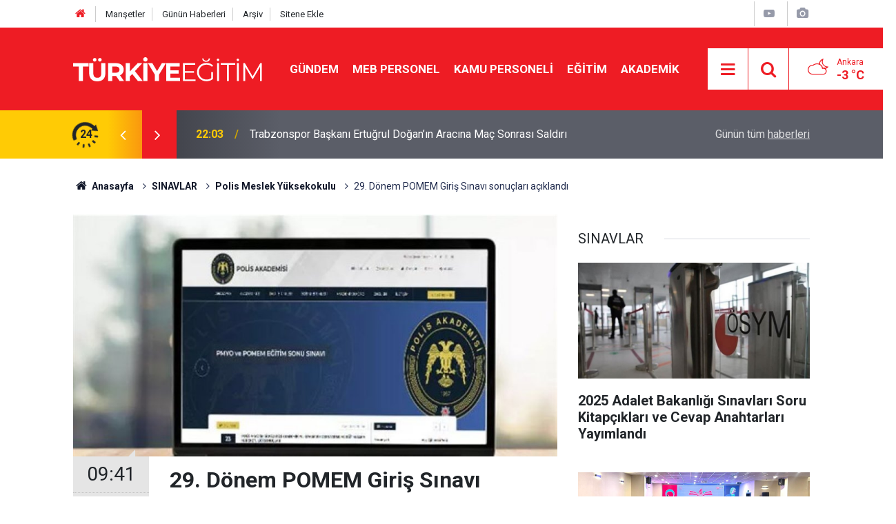

--- FILE ---
content_type: text/html; charset=UTF-8
request_url: https://www.turkiyeegitim.com/29-donem-pomem-giris-sinavi-sonuclari-aciklandi-126403h.htm
body_size: 7574
content:
<!doctype html>
	<html lang="tr">
	<head>
		<meta charset="utf-8"/>
		<meta http-equiv="X-UA-Compatible" content="IE=edge"/>
		<meta name="viewport" content="width=device-width, initial-scale=1"/>
		<title>29. Dönem POMEM Giriş Sınavı sonuçları açıklandı</title>
		<meta name="description" content="Polis Akademisi Başkanlığı, 29. Dönem POMEM Giriş Sınavı sonuçlarının açıklandığını duyurdu." />
<link rel="canonical" href="https://www.turkiyeegitim.com/29-donem-pomem-giris-sinavi-sonuclari-aciklandi-126403h.htm" />
<link rel="amphtml" href="https://www.turkiyeegitim.com/service/amp/29-donem-pomem-giris-sinavi-sonuclari-aciklandi-126403h.htm" />
<meta property="og:type" content="article" />
<meta property="og:site_name" content="Türkiye Eğitim" />
<meta property="og:url" content="https://www.turkiyeegitim.com/29-donem-pomem-giris-sinavi-sonuclari-aciklandi-126403h.htm" />
<meta property="og:title" content="29. Dönem POMEM Giriş Sınavı sonuçları açıklandı" />
<meta property="og:description" content="Polis Akademisi Başkanlığı, 29. Dönem POMEM Giriş Sınavı sonuçlarının açıklandığını duyurdu." />
<meta property="og:image" content="https://www.turkiyeegitim.com/d/news/96470.jpg" />
<meta property="og:image:width" content="702" />
<meta property="og:image:height" content="351" />
<meta name="twitter:card" content="summary_large_image" />
<meta name="twitter:site" content="@turkiyeegitim" />
<meta name="twitter:url"  content="https://www.turkiyeegitim.com/29-donem-pomem-giris-sinavi-sonuclari-aciklandi-126403h.htm" />
<meta name="twitter:title" content="29. Dönem POMEM Giriş Sınavı sonuçları açıklandı" />
<meta name="twitter:description" content="Polis Akademisi Başkanlığı, 29. Dönem POMEM Giriş Sınavı sonuçlarının açıklandığını duyurdu." />
<meta name="twitter:image" content="https://www.turkiyeegitim.com/d/news/96470.jpg" />
		<meta name="robots" content="max-snippet:-1, max-image-preview:large, max-video-preview:-1"/>
		<link rel="manifest" href="/manifest.json"/>
		<link rel="icon" href="https://www.turkiyeegitim.com/d/assets/favicon/favicon.ico"/>
		<meta name="generator" content="CM News 6.0"/>

		<link rel="preconnect" href="https://fonts.gstatic.com"/>
		<link rel="preconnect" href="https://www.google-analytics.com"/>
		<link rel="preconnect" href="https://tpc.googlesyndication.com"/>
		<link rel="preconnect" href="https://pagead2.googlesyndication.com"/>

		<link rel="stylesheet" href="https://www.turkiyeegitim.com/d/assets/bundle/2019-main.css?1681902822"/>

		<script>
			const BURL = "https://www.turkiyeegitim.com/",
				DURL = "https://www.turkiyeegitim.com/d/";
		</script>
		<script type="text/javascript" src="https://www.turkiyeegitim.com/d/assets/bundle/2019-main.js?1681902822" async></script>

		<!-- Google tag (gtag.js) -->
<script async src="https://www.googletagmanager.com/gtag/js?id=UA-12514635-2"></script>
<script>
  window.dataLayer = window.dataLayer || [];
  function gtag(){dataLayer.push(arguments);}
  gtag('js', new Date());

  gtag('config', 'UA-12514635-2');
</script>
<link rel="manifest" href="/manifest.json?data=Bildirt">
<script>var uygulamaid="9730-3377-1355-1168-8132-6";</script>
<script src="https://cdn2.bildirt.com/BildirtSDKfiles.js"></script>			</head>
	<body class="body-main news-detail news-135" data-refresh="600">
		<header class="base-header header-01">

	<div class="nav-top-container d-none d-lg-block">
		<div class="container">
			<div class="row">
				<div class="col">
					<nav class="nav-top">
	<div><a href="/" title="Anasayfa"><i class="icon-home"></i></a></div>
	<div><a href="/mansetler" title="Manşetler">Manşetler</a></div>
	<div>
		<a href="/son-haberler" title="Günün Haberleri">Günün Haberleri</a>
	</div>
	<div><a href="/ara" title="Arşiv">Arşiv</a></div>
	<div><a href="/sitene-ekle" title="Sitene Ekle">Sitene Ekle</a></div>
</nav>				</div>
				<div class="col-auto nav-icon">
					<div>
	<a href="/web-tv" title="Web TV"><span class="icon-youtube-play"></span></a>
</div>
<div>
	<a href="/foto-galeri" title="Foto Galeri"><span class="icon-camera"></span></a>
</div>
				</div>
			</div>
		</div>
	</div>

	<div class="nav-main-container">
		<div class="container">
			<div class="row h-100 align-items-center flex-nowrap">
				<div class="col-10 col-xl-auto brand">
					<a href="/" rel="home" title="Türkiye Eğitim">
						<img loading="lazy" src="https://www.turkiyeegitim.com/d/assets/logo-dark.svg" alt="Türkiye Eğitim" width="304" height="35"/>
					</a>
				</div>
				<div class="col-xl-auto d-none d-xl-block">
					<ul class="nav-main d-flex flex-row">
													<li>
								<a href="/gundem-haberleri-158hk.htm" title="GÜNDEM">GÜNDEM</a>
							</li>
														<li>
								<a href="/meb-personel-haberleri-35hk.htm" title="MEB PERSONEL">MEB PERSONEL</a>
							</li>
														<li>
								<a href="/kamu-personeli-haberleri-20hk.htm" title="KAMU PERSONELİ">KAMU PERSONELİ</a>
							</li>
														<li>
								<a href="/egitim-haberleri-1hk.htm" title="EĞİTİM">EĞİTİM</a>
							</li>
														<li>
								<a href="/akademik-haberleri-190hk.htm" title="AKADEMİK">AKADEMİK</a>
							</li>
												</ul>
				</div>
				<div class="col-2 col-xl-auto d-flex justify-content-end ml-auto">
					<ul class="nav-tool d-flex flex-row">
						<li>
							<button class="btn show-all-menu" aria-label="Menu"><i class="icon-menu"></i></button>
						</li>
						<!--li class="d-none d-sm-block"><button class="btn" aria-label="Ara"><i class="icon-search"></i></button></li-->
						<li class="d-none d-sm-block">
							<a class="btn" href="/ara"><i class="icon-search"></i></a>
						</li>
													<li class="align-items-center d-none d-lg-flex weather">
								<span class="weather-icon float-left"><i class="icon-accu-38"></i></span>
																<div class="weather-info float-left">
									<div class="city">Ankara										<span>-3 °C</span></div>
								</div>
							</li>
											</ul>
				</div>
			</div>
		</div>
	</div>

	<section class="bar-last-news">
	<div class="container d-flex align-items-center">
		<div class="icon">
			<i class="icon-spin-cm-1 animate-spin"></i>
			<span>24</span>
		</div>
		<div class="items">
			<div class="owl-carousel owl-align-items-center" data-options='{
				"items": 1,
				"rewind": true,
				"autoplay": true,
				"autoplayHoverPause": true,
				"dots": false,
				"nav": true,
				"navText": "icon-angle",
				"animateOut": "slideOutUp",
				"animateIn": "slideInUp"}'
			>
									<div class="item">
						<span class="time">22:03</span>
						<a href="/trabzonspor-baskani-ertugrul-doganin-aracina-mac-sonrasi-saldiri-139884h.htm">Trabzonspor Başkanı Ertuğrul Doğan’ın Aracına Maç Sonrası Saldırı</a>
					</div>
										<div class="item">
						<span class="time">21:58</span>
						<a href="/suriye-hukumeti-ile-ypgsdg-arasinda-tarihi-anlasma-tam-entegrasyon-saglandi-139883h.htm">Suriye Hükümeti ile YPG/SDG Arasında Tarihi Anlaşma: Tam Entegrasyon Sağlandı</a>
					</div>
										<div class="item">
						<span class="time">21:44</span>
						<a href="/tbmmden-rekor-maasli-alim-220-bin-tlye-varan-bilisim-personeli-ucreti-139882h.htm">TBMM’den Rekor Maaşlı Alım: 220 Bin TL’ye Varan Bilişim Personeli Ücreti</a>
					</div>
										<div class="item">
						<span class="time">21:40</span>
						<a href="/gencleri-korumak-icin-dijital-mudahale-41-site-ve-hesap-engellendi-139881h.htm">Gençleri Korumak İçin Dijital Müdahale: 41 Site ve Hesap Engellendi</a>
					</div>
										<div class="item">
						<span class="time">12:54</span>
						<a href="/mebde-buyuk-degisim-atama-rotasyon-ve-hizmet-puaninda-8-yeni-duzenleme-139880h.htm">MEB’de Büyük Değişim: Atama, Rotasyon ve Hizmet Puanında 8 Yeni Düzenleme</a>
					</div>
										<div class="item">
						<span class="time">12:49</span>
						<a href="/dykda-yeni-donem-hangi-ogretmen-ne-kadar-ek-ders-ucreti-alacak-139879h.htm">DYK’da Yeni Dönem: Hangi Öğretmen Ne Kadar Ek Ders Ücreti Alacak?</a>
					</div>
										<div class="item">
						<span class="time">12:45</span>
						<a href="/yks-adaylarina-buyuk-firsat-meb-5-turkiye-geneli-deneme-sinavi-basliyor-139878h.htm">YKS Adaylarına Büyük Fırsat: MEB 5. Türkiye Geneli Deneme Sınavı Başlıyor</a>
					</div>
										<div class="item">
						<span class="time">12:32</span>
						<a href="/ypgye-agir-darbe-suriye-ordusu-rakkaya-5-kilometre-kaldi-139877h.htm">YPG’ye Ağır Darbe: Suriye Ordusu Rakka’ya 5 Kilometre Kaldı</a>
					</div>
										<div class="item">
						<span class="time">12:27</span>
						<a href="/yeni-bakim-krizi-huzurevlerinde-bekleme-listeleri-rekor-kiriyor-139876h.htm">Yeni Bakım Krizi: Huzurevlerinde Bekleme Listeleri Rekor Kırıyor</a>
					</div>
										<div class="item">
						<span class="time">12:21</span>
						<a href="/cumhurbaskani-koruma-dairesi-personeli-esine-siddetten-tutuklandi-139875h.htm">Cumhurbaşkanı Koruma Dairesi Personeli Eşine Şiddetten Tutuklandı</a>
					</div>
								</div>
		</div>
		<div class="all-link">
			<a href="/son-haberler">Günün tüm <u>haberleri</u></a>
		</div>
	</div>
</section>
</header>

<!-- -->
	<main role="main">
				<div class="container section-padding-gutter">
			
			<section class="breadcrumbs">
	<ol>
		<li><a href="https://www.turkiyeegitim.com/"><h1><i class="icon-home"></i> Anasayfa</h1></a></li>
														<li><a href="https://www.turkiyeegitim.com/sinavlar-haberleri-41hk.htm"><h2>SINAVLAR</h2></a></li>
																					<li><a href="https://www.turkiyeegitim.com/polis-meslek-yuksekokulu-haberleri-135hk.htm"><h2>Polis Meslek Yüksekokulu</h2></a></li>
																<li><h3>29. Dönem POMEM Giriş Sınavı sonuçları açıklandı</h3></li>
						</ol>
</section>

				<div class="row">
	<div class="col-12 col-lg-8">
	<div class="page-content  news-scroll" data-pages="[{&quot;id&quot;:&quot;139884&quot;,&quot;link&quot;:&quot;trabzonspor-baskani-ertugrul-doganin-aracina-mac-sonrasi-saldiri-139884h.htm&quot;},{&quot;id&quot;:&quot;139883&quot;,&quot;link&quot;:&quot;suriye-hukumeti-ile-ypgsdg-arasinda-tarihi-anlasma-tam-entegrasyon-saglandi-139883h.htm&quot;},{&quot;id&quot;:&quot;139882&quot;,&quot;link&quot;:&quot;tbmmden-rekor-maasli-alim-220-bin-tlye-varan-bilisim-personeli-ucreti-139882h.htm&quot;},{&quot;id&quot;:&quot;139881&quot;,&quot;link&quot;:&quot;gencleri-korumak-icin-dijital-mudahale-41-site-ve-hesap-engellendi-139881h.htm&quot;},{&quot;id&quot;:&quot;139880&quot;,&quot;link&quot;:&quot;mebde-buyuk-degisim-atama-rotasyon-ve-hizmet-puaninda-8-yeni-duzenleme-139880h.htm&quot;},{&quot;id&quot;:&quot;139879&quot;,&quot;link&quot;:&quot;dykda-yeni-donem-hangi-ogretmen-ne-kadar-ek-ders-ucreti-alacak-139879h.htm&quot;},{&quot;id&quot;:&quot;139878&quot;,&quot;link&quot;:&quot;yks-adaylarina-buyuk-firsat-meb-5-turkiye-geneli-deneme-sinavi-basliyor-139878h.htm&quot;},{&quot;id&quot;:&quot;139877&quot;,&quot;link&quot;:&quot;ypgye-agir-darbe-suriye-ordusu-rakkaya-5-kilometre-kaldi-139877h.htm&quot;},{&quot;id&quot;:&quot;139876&quot;,&quot;link&quot;:&quot;yeni-bakim-krizi-huzurevlerinde-bekleme-listeleri-rekor-kiriyor-139876h.htm&quot;},{&quot;id&quot;:&quot;139875&quot;,&quot;link&quot;:&quot;cumhurbaskani-koruma-dairesi-personeli-esine-siddetten-tutuklandi-139875h.htm&quot;}]">
	<div class="post-article" id="news-126403" data-order="1" data-id="126403" data-title="29. Dönem POMEM Giriş Sınavı sonuçları açıklandı" data-url="https://www.turkiyeegitim.com/29-donem-pomem-giris-sinavi-sonuclari-aciklandi-126403h.htm">
		<div class="article-detail news-detail">

			<div class="article-image">
									<div class="imgc image">
						<img srcset="https://www.turkiyeegitim.com/d/news_ts/96470.jpg 414w, https://www.turkiyeegitim.com/d/news_t/96470.jpg 702w, https://www.turkiyeegitim.com/d/news/96470.jpg 1280w" alt="29. Dönem POMEM Giriş Sınavı sonuçları açıklandı"/>
					</div>
							</div>

			<aside class="article-side">
				<div class="position-sticky">
					<div class="content-date">
						<time class="p1" datetime="2023-03-15 09:41:00">09:41</time>
						<span class="p2">15 Mart 2023</span>
					</div>
					<div class="content-tools bookmark-block" data-type="1" data-twitter="turkiyeegitim">
						<button class="icon-mail-alt bg" onclick="return openPopUp_520x390('/send_to_friend.php?type=1&amp;id=126403');" title="Arkadaşına Gönder"></button>
						<button class="icon-print bg" onclick="return openPopUp_670x500('/print.php?type=1&amp;id=126403')" title="Yazdır"></button>

													<button class="icon-comment bg" onclick="$.scrollTo('#comment_form_126403', 600);" title="Yorum Yap"></button>
																	</div>
				</div>
			</aside>

			<article class="article-content">

				<div class="content-heading">
					<h1 class="content-title">29. Dönem POMEM Giriş Sınavı sonuçları açıklandı</h1>
					<p class="content-description">Polis Akademisi Başkanlığı, 29. Dönem POMEM Giriş Sınavı sonuçlarının açıklandığını duyurdu.</p>
				</div>

				
				
				<div class="text-content">
					<p>Polis Akademi Başkanlığı'ndan yapılan duyuru;</p><p>29. Dönem POMEM Giriş Sınavı sonuçları açıklanmıştır. Adaylara sonuçlar, posta yoluyla veya diğer iletişim araçlarıyla bildirilmeyecek olup, resmi internet sitemiz üzerinden ilan edilen sonuçlar tebligat niteliğindedir.</p><p>Yedek planlamalara ilişkin sonuçlar da resmi internet sitemizde açıklanacak olup; yedek olarak planlanan adaylara posta yoluyla veya diğer iletişim araçlarıyla herhangi bir bildirimde bulunulmayacaktır. Bu nedenle sınav sonucunda yedek olarak belirlenen adayların yapılacak yedek planlamalar ile ilgili olarak resmi internet sitemizi takip etmeleri gerekmektedir.<br>Tüm adaylara ilanen duyurulur.</p><p><a href="https://www.turkiye.gov.tr/polis-akademisi-polis-akademisi-sinav-sonucu-sorgulama" target="_blank"><strong>SONUCUNUZU ÖĞRENMEK İÇİN TIKLAYINIZ</strong></a></p></p>				</div>

				
				
				
				
				
				
				
			</article>
		</div>

		
				<section class="comment-block">
		<header class="caption"><span>HABERE</span> YORUM KAT</header>

		<div class="comment_add clearfix">
	<form method="post" id="comment_form_126403" onsubmit="return addComment(this, 1, 126403);">
		<textarea name="comment_content" class="comment_content" rows="6" placeholder="YORUMUNUZ" maxlength="500"></textarea>
		<input type="hidden" name="reply" value="0"/>
		<span class="reply_to"></span>
		<input type="text" name="member_name" class="member_name" placeholder="AD-SOYAD"/>
		<input type="submit" name="comment_submit" class="comment_submit" value="YORUMLA"/>
	</form>
			<div class="info"><b>UYARI:</b> Küfür, hakaret, rencide edici cümleler veya imalar, inançlara saldırı içeren, imla kuralları ile yazılmamış,<br /> Türkçe karakter kullanılmayan ve büyük harflerle yazılmış yorumlar onaylanmamaktadır.</div>
	</div>
		
	</section>

	<div id="fb-comments-126403" class="fb-comments" data-href="https://www.turkiyeegitim.com/29-donem-pomem-giris-sinavi-sonuclari-aciklandi-126403h.htm" data-width="100%" data-numposts="5" data-colorscheme="light"></div>

<!-- -->

		
		
			</div>
	</div>
	</div>
			<div class="col-12 col-lg-4">
			<section class="side-content news-side-list ">
			<header class="side-caption">
			<div><span>SINAVLAR </span></div>
		</header>
		<div class="row">
																<div class="col-12 mb-4 box-02">
						<div class="post-item ia">
			<a href="/2025-adalet-bakanligi-sinavlari-soru-kitapciklari-ve-cevap-anahtarlari-yayimlandi-139571h.htm">
				<div class="imgc">
					<img loading="lazy" src="https://www.turkiyeegitim.com/d/news/94584.jpg" alt="2025 Adalet Bakanlığı Sınavları Soru Kitapçıkları ve Cevap Anahtarları Yayımlandı"/>
				</div>
				<span class="t">2025 Adalet Bakanlığı Sınavları Soru Kitapçıkları ve Cevap Anahtarları Yayımlandı</span>
											</a>
		</div>
					</div>
			
														<div class="col-12 mb-4 box-02">
						<div class="post-item ia">
			<a href="/meb-ve-osymden-ortak-calisma-turkiye-yuzyili-maarif-modeli-icin-yeni-soru-modeli-139272h.htm">
				<div class="imgc">
					<img loading="lazy" src="https://www.turkiyeegitim.com/d/news/104160.jpg" alt="MEB ve ÖSYM’den Ortak Çalışma: Türkiye Yüzyılı Maarif Modeli İçin Yeni Soru Modeli Geliştiriliyor"/>
				</div>
				<span class="t">MEB ve ÖSYM’den Ortak Çalışma: Türkiye Yüzyılı Maarif Modeli İçin Yeni Soru Modeli Geliştiriliyor</span>
											</a>
		</div>
					</div>
															<div class="col-12">
									</div>
			
														<div class="col-12 mb-4 box-02">
						<div class="post-item ia">
			<a href="/osym-yds-sorularini-yayimladi-iste-2025-yds2-kitapcigi-ve-cevap-anahtari-139116h.htm">
				<div class="imgc">
					<img loading="lazy" src="https://www.turkiyeegitim.com/d/news/101963.jpg" alt="ÖSYM YDS sorularını yayımladı! İşte 2025-YDS/2 kitapçığı ve cevap anahtarı"/>
				</div>
				<span class="t">ÖSYM YDS sorularını yayımladı! İşte 2025-YDS/2 kitapçığı ve cevap anahtarı</span>
											</a>
		</div>
					</div>
			
														<div class="col-12 mb-4 box-02">
						<div class="post-item ia">
			<a href="/osym-takviminde-buyuk-revizyon-dusydus-yilda-1-tus-yilda-2-kez-139093h.htm">
				<div class="imgc">
					<img loading="lazy" src="https://www.turkiyeegitim.com/d/news/104075.jpg" alt="ÖSYM Takviminde Büyük Revizyon: DUS–YDUS Yılda 1, TUS Yılda 2 Kez"/>
				</div>
				<span class="t">ÖSYM Takviminde Büyük Revizyon: DUS–YDUS Yılda 1, TUS Yılda 2 Kez</span>
											</a>
		</div>
					</div>
															<div class="col-12">
									</div>
			
														<div class="col-12 mb-4 box-02">
						<div class="post-item ia">
			<a href="/6-adayin-tercihi-degistirildi-iddiasi-osymden-resmi-aciklama-geldi-138803h.htm">
				<div class="imgc">
					<img loading="lazy" src="https://www.turkiyeegitim.com/d/news/100477.jpg" alt="6 Adayın Tercihi Değiştirildi İddiası: ÖSYM’den Resmî Açıklama Geldi"/>
				</div>
				<span class="t">6 Adayın Tercihi Değiştirildi İddiası: ÖSYM’den Resmî Açıklama Geldi</span>
											</a>
		</div>
					</div>
			
														<div class="col-12 mb-4 box-02">
						<div class="post-item ia">
			<a href="/kpss-2025-genel-yetenek-genel-kultur-soru-kitapcigi-ve-cevaplari-138345h.htm">
				<div class="imgc">
					<img loading="lazy" src="https://www.turkiyeegitim.com/d/news/98958.jpg" alt="KPSS 2025 Genel Yetenek-Genel Kültür soru kitapçığı ve cevapları"/>
				</div>
				<span class="t">KPSS 2025 Genel Yetenek-Genel Kültür soru kitapçığı ve cevapları</span>
											</a>
		</div>
					</div>
															<div class="col-12">
									</div>
			
														<div class="col-12 mb-4 box-02">
						<div class="post-item ia">
			<a href="/e-yds-20259-ingilizce-sinav-sonuclari-aciklandi-138202h.htm">
				<div class="imgc">
					<img loading="lazy" src="https://www.turkiyeegitim.com/d/news/101963.jpg" alt="e-YDS 2025/9 (İngilizce): Sınav Sonuçları Açıklandı"/>
				</div>
				<span class="t">e-YDS 2025/9 (İngilizce): Sınav Sonuçları Açıklandı</span>
											</a>
		</div>
					</div>
			
														<div class="col-12 mb-4 box-02">
						<div class="post-item ia">
			<a href="/2025-meb-ags-sinav-sonuclari-aciklandi-138079h.htm">
				<div class="imgc">
					<img loading="lazy" src="https://www.turkiyeegitim.com/d/news/102783.jpg" alt="2025 MEB AGS: Sınav Sonuçları Açıklandı"/>
				</div>
				<span class="t">2025 MEB AGS: Sınav Sonuçları Açıklandı</span>
											</a>
		</div>
					</div>
												</div>
</section>		</div>
		</div>
		</div>
	</main>

	<footer class="base-footer footer-01">
	<div class="nav-top-container">
		<div class="container">
			<div class="row">
				<div class="col-12 col-lg-auto">
					Türkiye Eğitim &copy; 2004				</div>
				<div class="col-12 col-lg-auto">
					<nav class="nav-footer">

	<div><a href="/" title="Anasayfa">Anasayfa</a></div>
	<div><a href="/kunye-11s.htm" title="Künye">Künye</a></div>
	<div><a href="/iletisim" title="İletişim">İletişim</a></div>
	<div><a href="/gizlilik-ilkeleri-1s.htm" title="Gizlilik İlkeleri">Gizlilik İlkeleri</a></div>
	<div><a href="/sitene-ekle" title="Sitene Ekle">Sitene Ekle</a></div>

</nav>				</div>
				<div class="col-12 col-lg-auto">
					<div class="nav-social"><a class="facebook-bg" href="https://www.facebook.com/TurkiyeEgitim" rel="nofollow noopener noreferrer" target="_blank" title="Facebook ile takip et"><i class="icon-facebook"></i></a><a class="twitter-bg" href="https://twitter.com/turkiyeegitim" rel="nofollow noopener noreferrer" target="_blank" title="Twitter ile takip et"><i class="icon-twitter"></i></a><a class="rss-bg" href="/service/rss.php" target="_blank" title="RSS, News Feed, Haber Beslemesi"><i class="icon-rss"></i></a></div>				</div>
			</div>
		</div>
	</div>
		<div class="container">
		<div class="row">
			<div class="col cm-sign">
				<i class="icon-cm" title="CM Bilişim Teknolojileri"></i>
				<a href="https://www.cmbilisim.com/haber-portali-20s.htm?utm_referrer=https%3A%2F%2Fwww.turkiyeegitim.com%2F" target="_blank" title="CMNews Haber Portalı Yazılımı">Haber Portalı Yazılımı</a>
			</div>
		</div>
	</div>
</footer>
<div id="nav-all" class="nav-all nav-all-01 overlay">
	<div class="logo-container">
		<a href="/" rel="home" title="Türkiye Eğitim"><img loading="lazy" src="https://www.turkiyeegitim.com/d/assets/logo-dark.svg" alt="Türkiye Eğitim" width="304" height="35" class="show-all-menu"></a>
		<button id="close-nav-all" class="show-all-menu close"><i class="icon-cancel"></i></button>
	</div>
	<div class="search-container">
		<form action="/ara">
			<input type="text" placeholder="Sitede Ara" name="key"><button type="submit"><i class="icon-search"></i></button>
		</form>
	</div>
	<nav>
		<header class="caption">Haberler</header>
<ul class="topics">
		<li><a href="/son-haberler">Son Haberler</a></li>
	<li><a href="/mansetler">Manşetler</a></li>
			<li>
			<a href="/gundem-haberleri-158hk.htm" title="GÜNDEM">GÜNDEM</a>
		</li>
				<li>
			<a href="/meb-personel-haberleri-35hk.htm" title="MEB PERSONEL">MEB PERSONEL</a>
		</li>
				<li>
			<a href="/kamu-personeli-haberleri-20hk.htm" title="KAMU PERSONELİ">KAMU PERSONELİ</a>
		</li>
				<li>
			<a href="/egitim-haberleri-1hk.htm" title="EĞİTİM">EĞİTİM</a>
		</li>
				<li>
			<a href="/akademik-haberleri-190hk.htm" title="AKADEMİK">AKADEMİK</a>
		</li>
				<li>
			<a href="/sinavlar-haberleri-41hk.htm" title="SINAVLAR">SINAVLAR</a>
		</li>
				<li>
			<a href="/sendikalar-haberleri-155hk.htm" title="SENDİKALAR">SENDİKALAR</a>
		</li>
				<li>
			<a href="/ilan-haberleri-37hk.htm" title="İLAN">İLAN</a>
		</li>
				<li>
			<a href="/soru-cevap-haberleri-34hk.htm" title="SORU-CEVAP">SORU-CEVAP</a>
		</li>
				<li>
			<a href="/spor-haberleri-22hk.htm" title="SPOR">SPOR</a>
		</li>
				<li>
			<a href="/dosyalar-haberleri-40hk.htm" title="DOSYALAR">DOSYALAR</a>
		</li>
				<li>
			<a href="/yasam-haberleri-27hk.htm" title="YAŞAM">YAŞAM</a>
		</li>
				<li>
			<a href="/teknoloji-haberleri-140hk.htm" title="TEKNOLOJİ">TEKNOLOJİ</a>
		</li>
				<li>
			<a href="/saglik-haberleri-139hk.htm" title="SAĞLIK">SAĞLIK</a>
		</li>
		
</ul>
<header class="caption">Diğer İçerikler</header>
<ul class="topics">
	<li><a href="/foto-galeri">Foto Galeri</a></li>
	<li><a href="/web-tv">Web Tv</a></li>
	<li><a href="/yazarlar">Yazarlar</a></li>
	<li><a href="/gazete-mansetleri">Gazete Manşetleri</a></li>
</ul>
<header class="caption">Kurumsal</header>
<ul class="topics">
	<li><a href="/kunye-11s.htm">Künye</a></li>
	<li><a href="/iletisim">İletişim</a></li>
	<li><a href="/gizlilik-ilkeleri-1s.htm">Gizlilik İlkeleri</a></li>
	<li><a href="/kullanim-sartlari">Kullanım Şartları</a></li>
	<li><a href="/sitene-ekle">Geliştiriciler İçin</a></li>
</ul>	</nav>
</div>
<!-- -->
<script type="application/ld+json">
{
    "@context": "http://schema.org",
    "@graph": [
        {
            "@type": "WebSite",
            "url": "https://www.turkiyeegitim.com/",
            "name": "Türkiye Eğitim",
            "description": "Eğitim, MEB Personel, öğretmen atamalarına yönelik tüm haberler burada! Sen de güncel eğitim haberlerini takip et haberin olsun.",
            "potentialAction": {
                "@type": "SearchAction",
                "target": "https://www.turkiyeegitim.com/ara?key={search_term_string}",
                "query-input": "required name=search_term_string"
            }
        },
        {
            "@type": "Organization",
            "name": "Türkiye Eğitim",
            "url": "https://www.turkiyeegitim.com/",
            "image": "https://www.turkiyeegitim.com/d/assets/facebook-default-share.png",
            "logo": "https://www.turkiyeegitim.com/d/assets/logo-white.svg",
            "telephone": "turkiyeegitim@gmail.com",
            "address": "Necatibey Cad. No:15 Kızılay Çankaya - ANKARA",
            "sameAs": [
                "https://www.facebook.com/TurkiyeEgitim",
                "https://www.twitter.com/turkiyeegitim"
            ]
        },
        {
            "@type": "BreadcrumbList",
            "itemListElement": [
                {
                    "@type": "ListItem",
                    "position": 1,
                    "name": "Anasayfa",
                    "item": "https://www.turkiyeegitim.com/"
                },
                {
                    "@type": "ListItem",
                    "position": 2,
                    "name": "SINAVLAR",
                    "item": "https://www.turkiyeegitim.com/sinavlar-haberleri-41hk.htm"
                },
                {
                    "@type": "ListItem",
                    "position": 3,
                    "name": "Polis Meslek Yüksekokulu",
                    "item": "https://www.turkiyeegitim.com/polis-meslek-yuksekokulu-haberleri-135hk.htm"
                }
            ]
        },
        {
            "@type": "NewsArticle",
            "datePublished": "2023-03-15T09:41:00+03:00",
            "dateModified": "2023-03-15T09:46:33+03:00",
            "headline": "29. Dönem POMEM Giriş Sınavı sonuçları açıklandı",
            "alternativeHeadline": "29. Dönem POMEM Giriş Sınavı sonuçları açıklandı",
            "description": "Polis Akademisi Başkanlığı, 29. Dönem POMEM Giriş Sınavı sonuçlarının açıklandığını duyurdu.",
            "articleSection": "Polis Meslek Yüksekokulu",
            "image": [
                "https://www.turkiyeegitim.com/d/news/96470.jpg"
            ],
            "speakable": {
                "@type": "SpeakableSpecification",
                "cssSelector": [
                    ".content-title",
                    ".content-description",
                    ".text-content"
                ]
            },
            "author": {
                "@type": "NewsMediaOrganization",
                "name": "Türkiye Eğitim",
                "url": "https://www.turkiyeegitim.com/kunye",
                "logo": {
                    "@type": "ImageObject",
                    "url": "https://www.turkiyeegitim.com/d/assets/logo-amp.png",
                    "width": 600,
                    "height": 60
                }
            },
            "publisher": {
                "@type": "NewsMediaOrganization",
                "name": "Türkiye Eğitim",
                "url": "https://www.turkiyeegitim.com/kunye",
                "logo": {
                    "@type": "ImageObject",
                    "url": "https://www.turkiyeegitim.com/d/assets/logo-amp.png",
                    "width": 600,
                    "height": 60
                }
            },
            "mainEntityOfPage": "https://www.turkiyeegitim.com/29-donem-pomem-giris-sinavi-sonuclari-aciklandi-126403h.htm",
            "inLanguage": "tr"
        }
    ]
}
</script>
			<!-- -->
	<!-- 0.031089067459106 -->
	<script defer src="https://static.cloudflareinsights.com/beacon.min.js/vcd15cbe7772f49c399c6a5babf22c1241717689176015" integrity="sha512-ZpsOmlRQV6y907TI0dKBHq9Md29nnaEIPlkf84rnaERnq6zvWvPUqr2ft8M1aS28oN72PdrCzSjY4U6VaAw1EQ==" data-cf-beacon='{"version":"2024.11.0","token":"7d425273f5fd4f008f6ed7a08fe90015","r":1,"server_timing":{"name":{"cfCacheStatus":true,"cfEdge":true,"cfExtPri":true,"cfL4":true,"cfOrigin":true,"cfSpeedBrain":true},"location_startswith":null}}' crossorigin="anonymous"></script>
</body>
	</html>
	

--- FILE ---
content_type: image/svg+xml
request_url: https://www.turkiyeegitim.com/d/assets/logo-dark.svg
body_size: 1745
content:
<?xml version="1.0" encoding="UTF-8" standalone="no"?>
<svg
   width="258.64844pt"
   height="33pt"
   viewBox="0 0 258.64844 33"
   version="1.1"
   id="svg17"
   xmlns:xlink="http://www.w3.org/1999/xlink"
   xmlns="http://www.w3.org/2000/svg"
   xmlns:svg="http://www.w3.org/2000/svg">
  <defs
     id="defs9">
    <clipPath
       id="clip-0">
      <path
         clip-rule="nonzero"
         d="M 0,10 H 260 V 44 H 0 Z m 0,0"
         id="path2" />
    </clipPath>
    <clipPath
       id="clip-1">
      <path
         clip-rule="nonzero"
         d="m 8.597656,43 h 5.671875 V 23.125 h 7.828125 V 18.5 H 0.753906 v 4.625 h 7.84375 z M 30.367188,16.328125 c 1.359375,0 2.40625,-0.984375 2.40625,-2.40625 0,-1.4375 -1.046875,-2.421875 -2.40625,-2.421875 -1.375,0 -2.453125,0.984375 -2.453125,2.421875 0,1.421875 1.078125,2.40625 2.453125,2.40625 z m 7.0625,0 c 1.359375,0 2.453125,-0.984375 2.453125,-2.40625 0,-1.4375 -1.09375,-2.421875 -2.453125,-2.421875 -1.359375,0 -2.421875,0.984375 -2.421875,2.421875 0,1.421875 1.0625,2.40625 2.421875,2.40625 z m -3.5625,27.09375 c 6.953125,0 11.09375,-3.984375 11.09375,-11.203125 V 18.5 h -5.609375 v 13.515625 c 0,4.65625 -1.984375,6.578125 -5.453125,6.578125 -3.4375,0 -5.46875,-1.921875 -5.46875,-6.578125 V 18.5 h -5.671875 v 13.71875 c 0,7.21875 4.140625,11.203125 11.109375,11.203125 z M 70.511719,43 l -5.5,-7.875 c 3.1875,-1.359375 5.046875,-4.0625 5.046875,-7.734375 0,-5.5 -4.09375,-8.890625 -10.640625,-8.890625 H 48.808594 V 43 h 5.671875 v -6.828125 h 5.21875 L 64.417969,43 Z M 64.308594,27.390625 c 0,2.65625 -1.75,4.265625 -5.21875,4.265625 H 54.480469 V 23.125 h 4.609375 c 3.46875,0 5.21875,1.5625 5.21875,4.265625 z M 89.546875,43 H 96.15625 L 85.421875,29.421875 95.5625,18.5 H 89.265625 L 78.421875,29.9375 V 18.5 H 72.78125 V 43 h 5.640625 v -6.1875 l 3.28125,-3.4375 z M 99.761719,16.328125 c 1.718751,0 2.953121,-1.265625 2.953121,-2.96875 0,-1.6875 -1.23437,-2.9375 -2.953121,-2.9375 -1.703125,0 -2.9375,1.25 -2.9375,2.9375 0,1.703125 1.234375,2.96875 2.9375,2.96875 z M 96.933594,43 h 5.671876 V 18.5 H 96.933594 Z M 127.94141,18.5 h -5.5625 L 115.83203,29.390625 109.28516,18.5 h -6.01563 l 9.48438,15.75 V 43 h 5.67187 v -8.6875 z m 6.02734,19.953125 V 32.78125 h 11.375 V 28.375 h -11.375 v -5.328125 h 12.875 V 18.5 H 128.32812 V 43 h 18.96875 v -4.546875 z m 19.76562,2.3125 V 31.65625 h 12.67188 v -2.203125 h -12.67188 v -8.71875 h 14.21875 V 18.5 h -16.8125 V 43 h 17.32813 V 40.765625 Z M 182.96094,16.6875 c 2.9375,0 5.21875,-1.71875 5.3125,-4.515625 h -1.75 c -0.0625,1.84375 -1.60938,2.96875 -3.5625,2.96875 -1.96875,0 -3.5,-1.125 -3.57813,-2.96875 h -1.75 c 0.10938,2.796875 2.39063,4.515625 5.32813,4.515625 z m 6.96875,22.328125 c -1.89063,1.359375 -4.0625,1.890625 -6.40625,1.890625 -6.03125,0 -10.46875,-4.34375 -10.46875,-10.15625 0,-5.84375 4.4375,-10.15625 10.5,-10.15625 2.875,0 5.3125,0.84375 7.39062,2.875 l 1.60938,-1.640625 c -2.17188,-2.34375 -5.39063,-3.53125 -9.10938,-3.53125 -7.48437,0 -12.95312,5.28125 -12.95312,12.453125 0,7.171875 5.46875,12.453125 12.92187,12.453125 3.39063,0 6.6875,-1.046875 9,-3.109375 V 30.75 h -2.48437 z m 9.33593,-23.3125 c 0.95313,0 1.6875,-0.734375 1.6875,-1.6875 0,-0.9375 -0.73437,-1.671875 -1.6875,-1.671875 -0.9375,0 -1.67187,0.734375 -1.67187,1.671875 0,0.953125 0.73437,1.6875 1.67187,1.6875 z M 197.96875,43 h 2.59375 V 18.5 h -2.59375 z m 13.58594,0 h 2.59375 V 20.734375 h 8.60937 V 18.5 h -19.8125 v 2.234375 h 8.60938 z m 14.87109,-27.296875 c 0.95313,0 1.6875,-0.734375 1.6875,-1.6875 0,-0.9375 -0.73437,-1.671875 -1.6875,-1.671875 -0.9375,0 -1.67187,0.734375 -1.67187,1.671875 0,0.953125 0.73437,1.6875 1.67187,1.6875 z M 225.12891,43 h 2.59375 V 18.5 h -2.59375 z M 257.26172,18.5 246.73047,36.671875 236.08984,18.5 h -2.14062 V 43 h 2.48437 V 23.5 l 9.625,16.390625 h 1.23438 l 9.625,-16.484375 V 43 h 2.48437 V 18.5 Z m 0,0"
         id="path5" />
    </clipPath>
    <image
       id="source-6344"
       x="0"
       y="0"
       width="260"
       height="60"
       xlink:href="[data-uri]" />
  </defs>
  <g
     clip-path="url(#clip-0)"
     id="g15"
     transform="translate(-0.75390599,-10.421875)">
    <g
       clip-path="url(#clip-1)"
       id="g13">
      <use
         xlink:href="#source-6344"
         id="use11" />
    </g>
  </g>
</svg>
